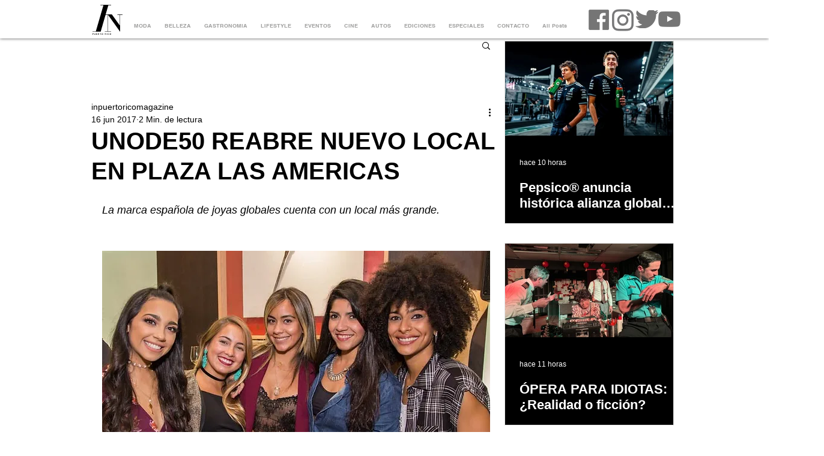

--- FILE ---
content_type: text/css; charset=utf-8
request_url: https://www.inpuertoricomagazine.com/_serverless/pro-gallery-css-v4-server/layoutCss?ver=2&id=3kbmf-not-scoped&items=3566_405_720%7C3838_480_720%7C3648_720_480%7C3756_720_720%7C3566_480_720%7C3566_720_480%7C3459_720_480%7C3628_720_480%7C3687_480_720%7C3652_720_480%7C3641_480_720%7C3549_405_720%7C3354_540_720%7C3466_540_720%7C3731_720_480%7C3500_480_720%7C3559_480_720%7C3413_480_720%7C3525_720_480%7C3642_405_720&container=2278.15625_646_500_720&options=gallerySizeType:px%7CenableInfiniteScroll:true%7CtitlePlacement:SHOW_ON_HOVER%7CarrowsSize:23%7CslideshowInfoSize:0%7CgalleryLayout:9%7CisVertical:false%7CnumberOfImagesPerRow:3%7CgallerySizePx:300%7CcubeRatio:1%7CcubeType:fill%7CimageMargin:10%7CgalleryThumbnailsAlignment:bottom%7CthumbnailSpacings:0
body_size: -41
content:
#pro-gallery-3kbmf-not-scoped .pro-gallery-parent-container{ width: 646px !important; height: 500px !important; } #pro-gallery-3kbmf-not-scoped [data-hook="item-container"][data-idx="0"].gallery-item-container{opacity: 1 !important;display: block !important;transition: opacity .2s ease !important;top: 0px !important;left: 0px !important;right: auto !important;height: 500px !important;width: 646px !important;} #pro-gallery-3kbmf-not-scoped [data-hook="item-container"][data-idx="0"] .gallery-item-common-info-outer{height: 100% !important;} #pro-gallery-3kbmf-not-scoped [data-hook="item-container"][data-idx="0"] .gallery-item-common-info{height: 100% !important;width: 100% !important;} #pro-gallery-3kbmf-not-scoped [data-hook="item-container"][data-idx="0"] .gallery-item-wrapper{width: 646px !important;height: 500px !important;margin: 0 !important;} #pro-gallery-3kbmf-not-scoped [data-hook="item-container"][data-idx="0"] .gallery-item-content{width: 646px !important;height: 500px !important;margin: 0px 0px !important;opacity: 1 !important;} #pro-gallery-3kbmf-not-scoped [data-hook="item-container"][data-idx="0"] .gallery-item-hover{width: 646px !important;height: 500px !important;opacity: 1 !important;} #pro-gallery-3kbmf-not-scoped [data-hook="item-container"][data-idx="0"] .item-hover-flex-container{width: 646px !important;height: 500px !important;margin: 0px 0px !important;opacity: 1 !important;} #pro-gallery-3kbmf-not-scoped [data-hook="item-container"][data-idx="0"] .gallery-item-wrapper img{width: 100% !important;height: 100% !important;opacity: 1 !important;} #pro-gallery-3kbmf-not-scoped [data-hook="item-container"][data-idx="1"].gallery-item-container{opacity: 1 !important;display: block !important;transition: opacity .2s ease !important;top: 0px !important;left: 646px !important;right: auto !important;height: 500px !important;width: 646px !important;} #pro-gallery-3kbmf-not-scoped [data-hook="item-container"][data-idx="1"] .gallery-item-common-info-outer{height: 100% !important;} #pro-gallery-3kbmf-not-scoped [data-hook="item-container"][data-idx="1"] .gallery-item-common-info{height: 100% !important;width: 100% !important;} #pro-gallery-3kbmf-not-scoped [data-hook="item-container"][data-idx="1"] .gallery-item-wrapper{width: 646px !important;height: 500px !important;margin: 0 !important;} #pro-gallery-3kbmf-not-scoped [data-hook="item-container"][data-idx="1"] .gallery-item-content{width: 646px !important;height: 500px !important;margin: 0px 0px !important;opacity: 1 !important;} #pro-gallery-3kbmf-not-scoped [data-hook="item-container"][data-idx="1"] .gallery-item-hover{width: 646px !important;height: 500px !important;opacity: 1 !important;} #pro-gallery-3kbmf-not-scoped [data-hook="item-container"][data-idx="1"] .item-hover-flex-container{width: 646px !important;height: 500px !important;margin: 0px 0px !important;opacity: 1 !important;} #pro-gallery-3kbmf-not-scoped [data-hook="item-container"][data-idx="1"] .gallery-item-wrapper img{width: 100% !important;height: 100% !important;opacity: 1 !important;} #pro-gallery-3kbmf-not-scoped [data-hook="item-container"][data-idx="2"].gallery-item-container{opacity: 1 !important;display: block !important;transition: opacity .2s ease !important;top: 0px !important;left: 1292px !important;right: auto !important;height: 500px !important;width: 646px !important;} #pro-gallery-3kbmf-not-scoped [data-hook="item-container"][data-idx="2"] .gallery-item-common-info-outer{height: 100% !important;} #pro-gallery-3kbmf-not-scoped [data-hook="item-container"][data-idx="2"] .gallery-item-common-info{height: 100% !important;width: 100% !important;} #pro-gallery-3kbmf-not-scoped [data-hook="item-container"][data-idx="2"] .gallery-item-wrapper{width: 646px !important;height: 500px !important;margin: 0 !important;} #pro-gallery-3kbmf-not-scoped [data-hook="item-container"][data-idx="2"] .gallery-item-content{width: 646px !important;height: 500px !important;margin: 0px 0px !important;opacity: 1 !important;} #pro-gallery-3kbmf-not-scoped [data-hook="item-container"][data-idx="2"] .gallery-item-hover{width: 646px !important;height: 500px !important;opacity: 1 !important;} #pro-gallery-3kbmf-not-scoped [data-hook="item-container"][data-idx="2"] .item-hover-flex-container{width: 646px !important;height: 500px !important;margin: 0px 0px !important;opacity: 1 !important;} #pro-gallery-3kbmf-not-scoped [data-hook="item-container"][data-idx="2"] .gallery-item-wrapper img{width: 100% !important;height: 100% !important;opacity: 1 !important;} #pro-gallery-3kbmf-not-scoped [data-hook="item-container"][data-idx="3"]{display: none !important;} #pro-gallery-3kbmf-not-scoped [data-hook="item-container"][data-idx="4"]{display: none !important;} #pro-gallery-3kbmf-not-scoped [data-hook="item-container"][data-idx="5"]{display: none !important;} #pro-gallery-3kbmf-not-scoped [data-hook="item-container"][data-idx="6"]{display: none !important;} #pro-gallery-3kbmf-not-scoped [data-hook="item-container"][data-idx="7"]{display: none !important;} #pro-gallery-3kbmf-not-scoped [data-hook="item-container"][data-idx="8"]{display: none !important;} #pro-gallery-3kbmf-not-scoped [data-hook="item-container"][data-idx="9"]{display: none !important;} #pro-gallery-3kbmf-not-scoped [data-hook="item-container"][data-idx="10"]{display: none !important;} #pro-gallery-3kbmf-not-scoped [data-hook="item-container"][data-idx="11"]{display: none !important;} #pro-gallery-3kbmf-not-scoped [data-hook="item-container"][data-idx="12"]{display: none !important;} #pro-gallery-3kbmf-not-scoped [data-hook="item-container"][data-idx="13"]{display: none !important;} #pro-gallery-3kbmf-not-scoped [data-hook="item-container"][data-idx="14"]{display: none !important;} #pro-gallery-3kbmf-not-scoped [data-hook="item-container"][data-idx="15"]{display: none !important;} #pro-gallery-3kbmf-not-scoped [data-hook="item-container"][data-idx="16"]{display: none !important;} #pro-gallery-3kbmf-not-scoped [data-hook="item-container"][data-idx="17"]{display: none !important;} #pro-gallery-3kbmf-not-scoped [data-hook="item-container"][data-idx="18"]{display: none !important;} #pro-gallery-3kbmf-not-scoped [data-hook="item-container"][data-idx="19"]{display: none !important;} #pro-gallery-3kbmf-not-scoped .pro-gallery-prerender{height:500px !important;}#pro-gallery-3kbmf-not-scoped {height:500px !important; width:646px !important;}#pro-gallery-3kbmf-not-scoped .pro-gallery-margin-container {height:500px !important;}#pro-gallery-3kbmf-not-scoped .one-row:not(.thumbnails-gallery) {height:500px !important; width:646px !important;}#pro-gallery-3kbmf-not-scoped .one-row:not(.thumbnails-gallery) .gallery-horizontal-scroll {height:500px !important;}#pro-gallery-3kbmf-not-scoped .pro-gallery-parent-container:not(.gallery-slideshow) [data-hook=group-view] .item-link-wrapper::before {height:500px !important; width:646px !important;}#pro-gallery-3kbmf-not-scoped .pro-gallery-parent-container {height:500px !important; width:646px !important;}